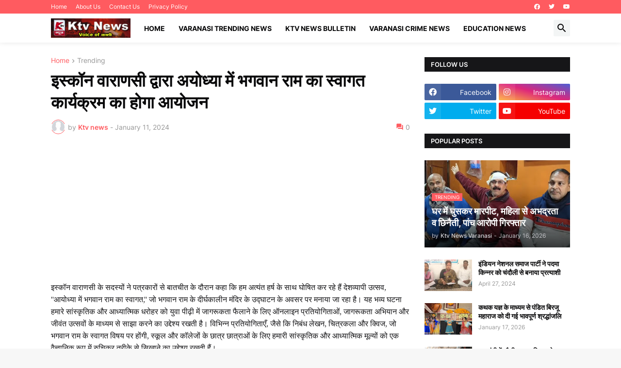

--- FILE ---
content_type: text/html; charset=utf-8
request_url: https://www.google.com/recaptcha/api2/aframe
body_size: 269
content:
<!DOCTYPE HTML><html><head><meta http-equiv="content-type" content="text/html; charset=UTF-8"></head><body><script nonce="yd0u9xIXQGIo_VQYTHDkPQ">/** Anti-fraud and anti-abuse applications only. See google.com/recaptcha */ try{var clients={'sodar':'https://pagead2.googlesyndication.com/pagead/sodar?'};window.addEventListener("message",function(a){try{if(a.source===window.parent){var b=JSON.parse(a.data);var c=clients[b['id']];if(c){var d=document.createElement('img');d.src=c+b['params']+'&rc='+(localStorage.getItem("rc::a")?sessionStorage.getItem("rc::b"):"");window.document.body.appendChild(d);sessionStorage.setItem("rc::e",parseInt(sessionStorage.getItem("rc::e")||0)+1);localStorage.setItem("rc::h",'1768831460830');}}}catch(b){}});window.parent.postMessage("_grecaptcha_ready", "*");}catch(b){}</script></body></html>